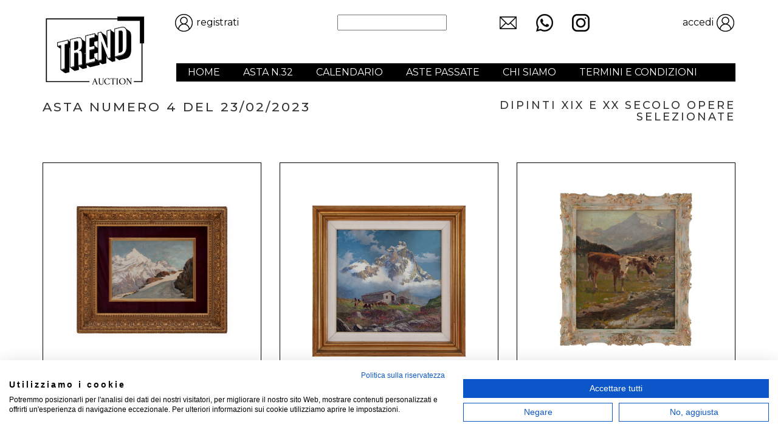

--- FILE ---
content_type: text/html; charset=UTF-8
request_url: https://trendauction.it/asta-4-2023.html
body_size: 46647
content:
<!DOCTYPE html>
<!--[if lt IE 7]>      <html class="no-js lt-ie9 lt-ie8 lt-ie7"> <![endif]-->
<!--[if IE 7]>         <html class="no-js lt-ie9 lt-ie8"> <![endif]-->
<!--[if IE 8]>         <html class="no-js lt-ie9"> <![endif]-->
<!--[if gt IE 8]><!--> <html class="no-js"> <!--<![endif]-->
<html lang="it">
<head>  
        <link rel="icon" href="/img/favicon.png" type="/img/favicon.png" />
		<meta http-equiv="Content-Type" content="text/html; charset=utf-8"/>
        <meta http-equiv="X-UA-Compatible" content="IE=edge,chrome=1">
        <title>Asta numero 4 del 2 febbraio 2023 | Trend Auction Alessandria</title>
        <meta name="description" content="L'asta n. 3 del 2 febbraio 2023 è dedicata alle opere selezionate tra i pittori del XIX e XX secolo."> 
		
		<meta property="og:title" content="Trend Auction Alessandria: Asta numero 3 del 2 febbraio 2023." />
        <meta property="og:image" content="https://www.trendauction.it/copertine/asta-3.jpg" />
        <meta property="og:url" content="https://www.trendauction.it/asta-3-2023.html">
        <meta property="og:type" content="article">
        <meta property="og:description" content="L'asta n. 3 del 2 febbraio 2023 è dedicata alle opere selezionate tra i pittori del XIX e XX secolo." />               
        <meta property="og:site_name" content="Trend Auction Alessandria">           
        <meta name="twitter:card" content="summary">
        <meta name="twitter:image" content="https://www.trendauction.it/copertine/asta-3.jpg">
        <meta name="twitter:title" content="Trend Auction Alessandria: Asta numero 3 del 2 febbraio 2023.">
        <meta name="twitter:description" content="L'asta n. 1 del 6 dicembre 2022 è dedicata alle opere selezionate tra i pittori del XIX e XX secolo." />
        <meta name="twitter:site" content="https://www.trendauction.it/asta-3-2023.html">  	
                       
        <meta name="viewport" content="width=device-width">
        <link rel="preconnect" href="https://fonts.googleapis.com">
        <link rel="preconnect" href="https://fonts.gstatic.com" crossorigin>
        <link href="https://fonts.googleapis.com/css2?family=Montserrat:wght@400;500&display=swap" rel="stylesheet">
        <link rel="stylesheet" href="/css/bootstrap.min.css">
        <link rel="stylesheet" href="/css/main.css">
        <link rel="stylesheet" href="/css/carousel.css">
        <link rel="stylesheet" href="/css/header.css">
        <link rel="stylesheet" href="/css/footer.css">
        <link rel="stylesheet" href="/css/custom.css">
		<script src="https://consent.cookiefirst.com/sites/trendauction.it-9ebd175b-27ba-4ca7-886f-f7c637c7d2b4/consent.js"></script>
</head>

<body>

 

<div class="area-header">   	 
	 <div class="container" style="position:relative;">  

          <div class="area-logo">
	           <a href="/" title="Trend Auction, Galleria d'Arte in Alessandria">
		          <img class="img-logo" alt="Trend Auction, Galleria d'Arte in Alessandria" src="/img/logo.jpg">
		       </a>
	      </div>
		  		 
	      <a href="/login.html" title="Accedi alla tua area riservata"><div class="area-login testo nero2">accedi			   
		       <img alt="Trend Auction, Galleria d'Arte in Alessandria" src="/img/login.png">		       
	      </div>
		  </a>
		  
		  <div class="area-telefono">
	           <a href="tel:+393394287100" title="Casa d'aste Trend: numero di telefono">
		          <img alt="Casa d'aste Trend: numero di telefono" src="/img/telefono.png">
		       </a>
	      </div>
		  
		  <div class="area-mail">
	           <a href="mailto:info@trendauction.it" title="Casa d'aste Trend: indirizzo email">
		          <img alt="Casa d'aste Trend: indirizzo email" src="/img/email.png">
		       </a>
	      </div>
		  
		  <form id="searchForm" method="post" action="ricerca-rapida.html">
		        <div class="area-ricerca-textbox">	           
		             <input type="text" class="textbox-header" name="ricerca" required />
	            </div>
				<div class="area-ricerca-lente">	           
		              <button type="submit" class="button-header" name="search"></button>
	            </div>
		  </form>
		  
		      
		  <a href="/area-registrazione.html" title="Registrazione utenti"><div class="area-instagram testo nero2"><img alt="Trend Auction, Galleria d'Arte in Alessandria" src="/img/login.png"> registrati			   
		       		       
	      </div>
		  </a>
		  
		  <div class="area-instagram-esatta">
	           <a href="https://instagram.com/trendauction" title="Casa d'aste Trend: account instagram">
		          <img alt="Casa d'aste Trend: account instagram" src="/img/instagram.png">
		       </a>
	      </div>
		  
		  <nav class="navbar navbar-inverse" role="navigation"> 
                  <div class="navbar-header"> 
                       <button type="button" class="navbar-toggle" data-toggle="collapse" data-target=".navbar-ex1-collapse"> 
                       <span class="sr-only">Espandi barra di navigazione</span><span class="icon-bar"></span> 
                       <span class="icon-bar"></span> <span class="icon-bar"></span> </button>
                  </div>
                  <div class="collapse navbar-collapse navbar-ex1-collapse"> 
                       <ul class="nav navbar-nav">
					       <li><a title="Home" href="/">HOME</a></li>				   
                           <li><a title="Asta 32" href="/asta-32-2026.html">ASTA N.32</a></li>
					       <li><a title="Calendario" href="/calendario.html">CALENDARIO</a></li>
						   <li><a title="Aste passate" href="/aste-passate.html">ASTE PASSATE</a></li>
					       <li><a title="Chi siamo" href="/chi-siamo.html">CHI SIAMO</a></li>
					       <li><a title="Termini e condizioni" href="/termini-e-condizioni.html">TERMINI E CONDIZIONI</a></li>
				       </ul>					   					   
                  </div>
          </nav> 
		  
    </div>   
</div>

<div class="container">
      <div class="row">
		   <div class="col-sm-7 margintop-10">
		        <h1>ASTA NUMERO 4 DEL 23/02/2023</h1>
		   </div>
		   <div class="col-sm-5 area-zero">
			    <h2>DIPINTI XIX E XX SECOLO OPERE SELEZIONATE</h2>
		   </div>
	  </div>
</div>

<div class="area-tre">
     <div class="container">
 		  <div class="row testo nero asta-separa"><div class="col-sm-4"><div class="asta-immagine-bordata"><a href="/asta-4/angelo-abrate-4.html"><img class="img-orizzontale-medio" alt="Dipinti XIX e XX secolo Opere selezionate" src="/images/asta-4/angelo_abrate.jpg"></a></div><div class="uno-titoli sottotitolo">LOTTO N. 1<div class="dida rosso">23/02/2023 - 15:02</div></div><div class="asta-parte2"><div class="sottotitolo nero">ANGELO ABRATE</div><div class="dida nero">TORINO 1900 - SALLANCHES (FRANCE) 1985</div><div class="dida nero margintop-15"><em>Le Weisshorn depuis Roten Boden, Zermatt 1947</em></div><div class="dida nero margintop-5">Olio su tavola cm 24x33 firmato in basso a sx</div></div></div><div class="col-sm-4"><div class="asta-immagine-bordata"><a href="/asta-4/leonardo-roda-4.html"><img class="img-orizzontale-medio" alt="Dipinti XIX e XX secolo Opere selezionate" src="/images/asta-4/leonardo_roda.jpg"></a></div><div class="uno-titoli sottotitolo">LOTTO N. 2<div class="dida rosso">23/02/2023 - 15:05</div></div><div class="asta-parte2"><div class="sottotitolo nero">LEONARDO RODA</div><div class="dida nero">RACCONIGI (CN) 1868 - TORINO 1933</div><div class="dida nero margintop-15"><em>Il Cervino (Pré de Veau) </em></div><div class="dida nero margintop-5">Olio su tavola cm 46x48 firmato in basso a dx datato 1929</div></div></div><div class="col-sm-4"><div class="asta-immagine-bordata"><a href="/asta-4/ottorino-campagnari-4.html"><img class="img-verticale-medio" alt="Dipinti XIX e XX secolo Opere selezionate" src="/images/asta-4/ottorino_campagnari.jpg"></a></div><div class="uno-titoli sottotitolo">LOTTO N. 3<div class="dida rosso">23/02/2023 - 15:07</div></div><div class="asta-parte2"><div class="sottotitolo nero">OTTORINO CAMPAGNARI</div><div class="dida nero">MESTRE (VE) 1910 - TORINO 1982</div><div class="dida nero margintop-15"><em>Al Pascolo</em></div><div class="dida nero margintop-5">Olio su tela cm 58x48 firmato in basso a dx</div></div></div></div><div class="row testo nero asta-separa"><div class="col-sm-4"><div class="asta-immagine-bordata"><a href="/asta-4/leonardo-roda-4-2.html"><img class="img-orizzontale-piccolo" alt="Dipinti XIX e XX secolo Opere selezionate" src="/images/asta-4/leonardo_roda_2.jpg"></a></div><div class="uno-titoli sottotitolo">LOTTO N. 4<div class="dida rosso">23/02/2023 - 15:09</div></div><div class="asta-parte2"><div class="sottotitolo nero">LEONARDO RODA</div><div class="dida nero">RACCONIGI 1868 - TORINO 1933 </div><div class="dida nero margintop-15"><em>Casolari di montagna </em></div><div class="dida nero margintop-5">Olio su tavola cm 22x32 firmato in basso a dx</div></div></div><div class="col-sm-4"><div class="asta-immagine-bordata"><a href="/asta-4/leonardo-roda-4-3.html"><img class="img-orizzontale-piccolo" alt="Dipinti XIX e XX secolo Opere selezionate" src="/images/asta-4/leonardo_roda_3.jpg"></a></div><div class="uno-titoli sottotitolo">LOTTO N. 5<div class="dida rosso">23/02/2023 - 15:11</div></div><div class="asta-parte2"><div class="sottotitolo nero">LEONARDO RODA</div><div class="dida nero">RACCONIGI 1868 - TORINO 1933 </div><div class="dida nero margintop-15"><em>Pescatori al fiume</em></div><div class="dida nero margintop-5">Olio su tavola cm 22x32 firmato in basso a dx</div></div></div><div class="col-sm-4"><div class="asta-immagine-bordata"><a href="/asta-4/giuseppe-sacheri-4.html"><img class="img-orizzontale-medio" alt="Dipinti XIX e XX secolo Opere selezionate" src="/images/asta-4/giuseppe_sacheri.jpg"></a></div><div class="uno-titoli sottotitolo">LOTTO N. 6<div class="dida rosso">23/02/2023 - 15:13</div></div><div class="asta-parte2"><div class="sottotitolo nero">GIUSEPPE SACHERI</div><div class="dida nero">GENOVA 1863 - PIANFEI (CN) 1950</div><div class="dida nero margintop-15"><em>Paesaggio titolato al retro accordi d'ottoni gialli</em></div><div class="dida nero margintop-5">Olio su compensato cm 30x39 firmato in basso a sx</div></div></div></div><div class="row testo nero asta-separa"><div class="col-sm-4"><div class="asta-immagine-bordata"><a href="/asta-4/lorenzo-delleani-4-2.html"><img class="img-orizzontale-medio" alt="Dipinti XIX e XX secolo Opere selezionate" src="/images/asta-4/lorenzo_delleani_2.jpg"></a></div><div class="uno-titoli sottotitolo">LOTTO N. 7<div class="dida rosso">23/02/2023 - 15:15</div></div><div class="asta-parte2"><div class="sottotitolo nero">LORENZO DELLEANI</div><div class="dida nero">POLLONE (BI) 1840 - TORINO 1908</div><div class="dida nero margintop-15"><em>Estate in montagna </em></div><div class="dida nero margintop-5">Olio su tavola cm 30,5x43,5 datato 21 7 99</div></div></div><div class="col-sm-4"><div class="asta-immagine-bordata"><a href="/asta-4/lorenzo-delleani-4.html"><img class="img-orizzontale-medio" alt="Dipinti XIX e XX secolo Opere selezionate" src="/images/asta-4/lorenzo_delleani.jpg"></a></div><div class="uno-titoli sottotitolo">LOTTO N. 8<div class="dida rosso">23/02/2023 - 15:19</div></div><div class="asta-parte2"><div class="sottotitolo nero">LORENZO DELLEANI</div><div class="dida nero">POLLONE (BI) 1840 - TORINO 1908</div><div class="dida nero margintop-15"><em>Paesaggio autunnale </em></div><div class="dida nero margintop-5">Olio su tavola cm 30,5x43,5 datato 7 11 95</div></div></div><div class="col-sm-4"><div class="asta-immagine-bordata"><a href="/asta-4/cesare-maggi-4.html"><img class="img-orizzontale-medio" alt="Dipinti XIX e XX secolo Opere selezionate" src="/images/asta-4/cesare_maggi.jpg"></a></div><div class="uno-titoli sottotitolo">LOTTO N. 9<div class="dida rosso">23/02/2023 - 15:21</div></div><div class="asta-parte2"><div class="sottotitolo nero">CESARE MAGGI</div><div class="dida nero">ROMA 1881 - TORINO 1962</div><div class="dida nero margintop-15"><em>Sul Vaporetto</em></div><div class="dida nero margintop-5">Olio su tavola cm 27,5x38,5</div></div></div></div><div class="row testo nero asta-separa"><div class="col-sm-4"><div class="asta-immagine-bordata"><a href="/asta-4/marco-calderini-4.html"><img class="img-verticale-grande" alt="Dipinti XIX e XX secolo Opere selezionate" src="/images/asta-4/marco_calderini.jpg"></a></div><div class="uno-titoli sottotitolo">LOTTO N. 10<div class="dida rosso">23/02/2023 - 15:23</div></div><div class="asta-parte2"><div class="sottotitolo nero">MARCO CALDERINI</div><div class="dida nero">TORINO 1850 - 1941</div><div class="dida nero margintop-15"><em>Scorcio lacustre</em></div><div class="dida nero margintop-5">Olio su cartone cm 138x49 presenta alcuni difetti</div></div></div><div class="col-sm-4"><div class="asta-immagine-bordata"><a href="/asta-4/cesare-saccaggi-4.html"><img class="img-orizzontale-medio" alt="Dipinti XIX e XX secolo Opere selezionate" src="/images/asta-4/cesare_saccaggi-11.jpg"></a></div><div class="uno-titoli sottotitolo">LOTTO N. 11<div class="dida rosso">23/02/2023 - 15:25</div></div><div class="asta-parte2"><div class="sottotitolo nero">CESARE SACCAGGI</div><div class="dida nero">TORTONA (AL) 1868 - 1934</div><div class="dida nero margintop-15"><em>Paesaggio fluviale con armenti</em></div><div class="dida nero margintop-5">Olio su tavola cm 31,5x49 firmato in basso a sx</div></div></div><div class="col-sm-4"><div class="asta-immagine-bordata"><a href="/asta-4/pietro-sassi-4.html"><img class="img-orizzontale-medio" alt="Dipinti XIX e XX secolo Opere selezionate" src="/images/asta-4/pietro_sassi.jpg"></a></div><div class="uno-titoli sottotitolo">LOTTO N. 12<div class="dida rosso">23/02/2023 - 15:27</div></div><div class="asta-parte2"><div class="sottotitolo nero">PIETRO SASSI</div><div class="dida nero">ALESSANDRIA 1834 - ROMA 1905</div><div class="dida nero margintop-15"><em>Veduta di Bellegra nei pressi di Roma datato 1884</em></div><div class="dida nero margintop-5">Olio su cartone cm 26x37 firmato in basso a dx </div></div></div></div><div class="row testo nero asta-separa"><div class="col-sm-4"><div class="asta-immagine-bordata"><a href="/asta-4/giacomo-grosso-4.html"><img class="img-verticale-medio" alt="Dipinti XIX e XX secolo Opere selezionate" src="/images/asta-4/giacomo_grosso.jpg"></a></div><div class="uno-titoli sottotitolo">LOTTO N. 13<div class="dida rosso">23/02/2023 - 15:29</div></div><div class="asta-parte2"><div class="sottotitolo nero">GIACOMO GROSSO</div><div class="dida nero">CAMBIANO (TO) 1860 - TORINO 1936</div><div class="dida nero margintop-15"><em>Ritratto di bambina</em></div><div class="dida nero margintop-5">Olio su tavola cm 43x35 firmato in basso a sx datato 1916</div></div></div><div class="col-sm-4"><div class="asta-immagine-bordata"><a href="/asta-4/oreste-silvestri-4.html"><img class="img-verticale-piccolo" alt="Dipinti XIX e XX secolo Opere selezionate" src="/images/asta-4/oreste_slvestri.jpg"></a></div><div class="uno-titoli sottotitolo">LOTTO N. 14<div class="dida rosso">23/02/2023 - 15:31</div></div><div class="asta-parte2"><div class="sottotitolo nero">ORESTE SILVESTRI</div><div class="dida nero">POLLONE (BI) 1858 - MILANO 1936</div><div class="dida nero margintop-15"><em>Sull'uscio di casa datata 1921</em></div><div class="dida nero margintop-5">Olio su tavola cm 24x33,4 firmato in alto a sx</div></div></div><div class="col-sm-4"><div class="asta-immagine-bordata"><a href="/asta-4/giovanni-migliara-4.html"><img class="img-orizzontale-piccolo" alt="Dipinti XIX e XX secolo Opere selezionate" src="/images/asta-4/giovanni_migliara.jpg"></a></div><div class="uno-titoli sottotitolo">LOTTO N. 15<div class="dida rosso">23/02/2023 - 15:33</div></div><div class="asta-parte2"><div class="sottotitolo nero">GIOVANNI MIGLIARA</div><div class="dida nero">ALESSANDRIA 1785 - MILANO 1837</div><div class="dida nero margintop-15"><em>Fratini</em></div><div class="dida nero margintop-5">Fixè su vetro diametro cm 8</div></div></div></div><div class="row testo nero asta-separa"><div class="col-sm-4"><div class="asta-immagine-bordata"><a href="/asta-4/firma-indecifrata-xix-4.html"><img class="img-orizzontale-piccolo" alt="Dipinti XIX e XX secolo Opere selezionate" src="/images/asta-4/carlo_bossoli.jpg"></a></div><div class="uno-titoli sottotitolo">LOTTO N. 16<div class="dida rosso">23/02/2023 - 15:36</div></div><div class="asta-parte2"><div class="sottotitolo nero">FIRMA INDECIFRATA DEL XIX SECOLO </div><div class="dida nero">ITALIA DEL NORD XIX SECOLO</div><div class="dida nero margintop-15"><em>Paesaggio</em></div><div class="dida nero margintop-5">Tempera su carta cm 20x31,5 firmato in basso a dx</div></div></div><div class="col-sm-4"><div class="asta-immagine-bordata"><a href="/asta-4/firma-indecifrata-xix-secolo-4.html"><img class="img-orizzontale-grande" alt="Dipinti XIX e XX secolo Opere selezionate" src="/images/asta-4/firma_indecifrata_xix_secolo.jpg"></a></div><div class="uno-titoli sottotitolo">LOTTO N. 17<div class="dida rosso">23/02/2023 - 15:38</div></div><div class="asta-parte2"><div class="sottotitolo nero">FIRMA INDECIFRATA DEL XIX SECOLO </div><div class="dida nero">ITALIA DEL NORD XIX SECOLO</div><div class="dida nero margintop-15"><em>Tramonto con armenti</em></div><div class="dida nero margintop-5">Olio su tela cm 65x81 </div></div></div><div class="col-sm-4"><div class="asta-immagine-bordata"><a href="/asta-4/giovanni-renica-4.html"><img class="img-orizzontale-medio" alt="Dipinti XIX e XX secolo Opere selezionate" src="/images/asta-4/giovanni_renica.jpg"></a></div><div class="uno-titoli sottotitolo">LOTTO N. 18<div class="dida rosso">23/02/2023 - 15:40</div></div><div class="asta-parte2"><div class="sottotitolo nero">GIOVANNI RENICA</div><div class="dida nero">MONTIRONE (BS) 1808 - BRESCIA 1884</div><div class="dida nero margintop-15"><em>Paesaggio</em></div><div class="dida nero margintop-5">Olio su tela cm 37x39,5 firmato in basso a dx</div></div></div></div><div class="row testo nero asta-separa"><div class="col-sm-4"><div class="asta-immagine-bordata"><a href="/asta-4/fulvia-bisi-4.html"><img class="img-orizzontale-grande" alt="Dipinti XIX e XX secolo Opere selezionate" src="/images/asta-4/fulvia-bisi.jpg"></a></div><div class="uno-titoli sottotitolo">LOTTO N. 19<div class="dida rosso">23/02/2023 - 15:42</div></div><div class="asta-parte2"><div class="sottotitolo nero">FULVIA BISI</div><div class="dida nero">MILANO 1818 -1911</div><div class="dida nero margintop-15"><em>Villa Sommariva, lago di Como</em></div><div class="dida nero margintop-5">Olio su tela cm 64x84 firmato in basso a sx</div></div></div><div class="col-sm-4"><div class="asta-immagine-bordata"><a href="/asta-4/francesco-filippini-4.html"><img class="img-orizzontale-grande" alt="Dipinti XIX e XX secolo Opere selezionate" src="/images/asta-4/francesco_filippini.jpg"></a></div><div class="uno-titoli sottotitolo">LOTTO N. 20<div class="dida rosso">23/02/2023 - 15:48</div></div><div class="asta-parte2"><div class="sottotitolo nero">FRANCESCO FILIPPINI</div><div class="dida nero">BRESCIA 1853 - MILANO 1895</div><div class="dida nero margintop-15"><em>Galline sull'aia</em></div><div class="dida nero margintop-5">Olio su tela cm 53,5x95,5</div></div></div><div class="col-sm-4"><div class="asta-immagine-bordata"><a href="/asta-4/arnaldo-soldini-4.html"><img class="img-orizzontale-grande" alt="Dipinti XIX e XX secolo Opere selezionate" src="/images/asta-4/arnaldo_soldini.jpg"></a></div><div class="uno-titoli sottotitolo">LOTTO N. 21<div class="dida rosso">23/02/2023 - 15:53</div></div><div class="asta-parte2"><div class="sottotitolo nero">ARNALDO SOLDINI</div><div class="dida nero">BRESCIA 1862 - VAL TROMPIA 1936</div><div class="dida nero margintop-15"><em>Paesaggio delle valli bresciane</em></div><div class="dida nero margintop-5">Olio su tela cm 66x118 firmato in basso a sx</div></div></div></div><div class="row testo nero asta-separa"><div class="col-sm-4"><div class="asta-immagine-bordata"><a href="/asta-4/angelo-trezzini-4.html"><img class="img-orizzontale-grande" alt="Dipinti XIX e XX secolo Opere selezionate" src="/images/asta-4/angelo_trezzini.jpg"></a></div><div class="uno-titoli sottotitolo">LOTTO N. 22<div class="dida rosso">23/02/2023 - 16:01</div></div><div class="asta-parte2"><div class="sottotitolo nero">ANGELO TREZZINI</div><div class="dida nero">MILANO 1827 - 1904</div><div class="dida nero margintop-15"><em>Merenda sull'isola Comacina, lago di Como</em></div><div class="dida nero margintop-5">Olio su tela cm 64x77,5 firmato in basso a dx</div></div></div><div class="col-sm-4"><div class="asta-immagine-bordata"><a href="/asta-4/giovanni-sottocornola-4.html"><img class="img-verticale-medio" alt="Dipinti XIX e XX secolo Opere selezionate" src="/images/asta-4/giovanni_sottocornola.jpg"></a></div><div class="uno-titoli sottotitolo">LOTTO N. 23<div class="dida rosso">23/02/2023 - 16:09</div></div><div class="asta-parte2"><div class="sottotitolo nero">GIOVANNI SOTTOCORNOLA</div><div class="dida nero">MILANO 1855 - 1917</div><div class="dida nero margintop-15"><em>Il pediluvio</em></div><div class="dida nero margintop-5">Olio su tela cm 68x58 firmato in basso a sx</div></div></div><div class="col-sm-4"><div class="asta-immagine-bordata"><a href="/asta-4/gino-federici-4.html"><img class="img-orizzontale-grande" alt="Dipinti XIX e XX secolo Opere selezionate" src="/images/asta-4/gino_federici.jpg"></a></div><div class="uno-titoli sottotitolo">LOTTO N. 24<div class="dida rosso">23/02/2023 - 16:11</div></div><div class="asta-parte2"><div class="sottotitolo nero">GINO FEDERICI</div><div class="dida nero">MILANO 1888 - 1973</div><div class="dida nero margintop-15"><em>Pastorella con armenti</em></div><div class="dida nero margintop-5">Olio su tela cm 68,5x98,5</div></div></div></div><div class="row testo nero asta-separa"><div class="col-sm-4"><div class="asta-immagine-bordata"><a href="/asta-4/francesco-arata-4.html"><img class="img-orizzontale-medio" alt="Dipinti XIX e XX secolo Opere selezionate" src="/images/asta-4/francesco_arata.jpg"></a></div><div class="uno-titoli sottotitolo">LOTTO N. 25<div class="dida rosso">23/02/2023 - 16:21</div></div><div class="asta-parte2"><div class="sottotitolo nero">FRANCESCO ARATA</div><div class="dida nero">CASTELLEONE (CR) 1890 - 1956</div><div class="dida nero margintop-15"><em>Cimitero vecchio a Castelleone dat. 1917</em></div><div class="dida nero margintop-5">Acquerello su cartoncino cm 49x59 firmato in basso a dx</div></div></div><div class="col-sm-4"><div class="asta-immagine-bordata"><a href="/asta-4/silvio-poma-4-2.html"><img class="img-orizzontale-piccolo" alt="Dipinti XIX e XX secolo Opere selezionate" src="/images/asta-4/silvio_poma_2.jpg"></a></div><div class="uno-titoli sottotitolo">LOTTO N. 26<div class="dida rosso">23/02/2023 - 16:23</div></div><div class="asta-parte2"><div class="sottotitolo nero">SILVIO POMA</div><div class="dida nero">TRESCORE BALNEARIO (BG) 1841 - TURATE (CO) 1932</div><div class="dida nero margintop-15"><em>Civate</em></div><div class="dida nero margintop-5">Olio su tavola cm 18,5x30,5</div></div></div><div class="col-sm-4"><div class="asta-immagine-bordata"><a href="/asta-4/silvio-poma-4.html"><img class="img-orizzontale-piccolo" alt="Dipinti XIX e XX secolo Opere selezionate" src="/images/asta-4/silvio_poma.jpg"></a></div><div class="uno-titoli sottotitolo">LOTTO N. 27<div class="dida rosso">23/02/2023 - 16:25</div></div><div class="asta-parte2"><div class="sottotitolo nero">SILVIO POMA</div><div class="dida nero">TRESCORE BALNEARIO (BG) 1841 - TURATE (CO) 1932</div><div class="dida nero margintop-15"><em>Valmadrera</em></div><div class="dida nero margintop-5">Olio su tavola cm 18,5x30,5 firmato in basso a dx</div></div></div></div><div class="row testo nero asta-separa"><div class="col-sm-4"><div class="asta-immagine-bordata"><a href="/asta-4/ermenegildo-agazzi-4.html"><img class="img-verticale-medio" alt="Dipinti XIX e XX secolo Opere selezionate" src="/images/asta-4/ermenegildo_agazzi.jpg"></a></div><div class="uno-titoli sottotitolo">LOTTO N. 28<div class="dida rosso">23/02/2023 - 16:33</div></div><div class="asta-parte2"><div class="sottotitolo nero">ERMENEGILDO AGAZZI </div><div class="dida nero">MAPELLO (BG) 1866 - BERGAMO 1945</div><div class="dida nero margintop-15"><em>Signora elegante</em></div><div class="dida nero margintop-5">Olio su tela cm 60x40 firmato in basso a dx</div></div></div><div class="col-sm-4"><div class="asta-immagine-bordata"><a href="/asta-4/angelo-landi-4.html"><img class="img-verticale-medio" alt="Dipinti XIX e XX secolo Opere selezionate" src="/images/asta-4/angelo_landi.jpg"></a></div><div class="uno-titoli sottotitolo">LOTTO N. 29<div class="dida rosso">23/02/2023 - 16:38</div></div><div class="asta-parte2"><div class="sottotitolo nero">ANGELO LANDI</div><div class="dida nero">SALO (BS) 1879 - 1944</div><div class="dida nero margintop-15"><em>Nudo femminile </em></div><div class="dida nero margintop-5">Olio su tela cm 47x38</div></div></div><div class="col-sm-4"><div class="asta-immagine-bordata"><a href="/asta-4/angelo-landi-4-1.html"><img class="img-verticale-medio" alt="Dipinti XIX e XX secolo Opere selezionate" src="/images/asta-4/angelo_landi_2.jpg"></a></div><div class="uno-titoli sottotitolo">LOTTO N. 30<div class="dida rosso">23/02/2023 - 16:42</div></div><div class="asta-parte2"><div class="sottotitolo nero">ANGELO LANDI</div><div class="dida nero">SALO (BS) 1879 - 1944</div><div class="dida nero margintop-15"><em>La vignaiola</em></div><div class="dida nero margintop-5">Olio su tela cm 47x38</div></div></div></div><div class="row testo nero asta-separa"><div class="col-sm-4"><div class="asta-immagine-bordata"><a href="/asta-4/francesco-domeneghini-4.html"><img class="img-orizzontale-medio" alt="Dipinti XIX e XX secolo Opere selezionate" src="/images/asta-4/francesco_domenighini.jpg"></a></div><div class="uno-titoli sottotitolo">LOTTO N. 31<div class="dida rosso">23/02/2023 - 16:44</div></div><div class="asta-parte2"><div class="sottotitolo nero">FRANCESCO DOMENIGHINI</div><div class="dida nero">BRENO (BS) 1860 - BERGAMO 1950</div><div class="dida nero margintop-15"><em>Bozzetto per affresco</em></div><div class="dida nero margintop-5">Olio su tavola diametro cm 43</div></div></div><div class="col-sm-4"><div class="asta-immagine-bordata"><a href="/asta-4/luigi-brignoli-4.html"><img class="img-orizzontale-grande" alt="Dipinti XIX e XX secolo Opere selezionate" src="/images/asta-4/luigi_brignoli.jpg"></a></div><div class="uno-titoli sottotitolo">LOTTO N. 32<div class="dida rosso">23/02/2023 - 16:46</div></div><div class="asta-parte2"><div class="sottotitolo nero">LUIGI BRIGNOLI</div><div class="dida nero">PALOSCO (BG) 1881 - BERGAMO 1952</div><div class="dida nero margintop-15"><em>Veduta della città di Cordoba</em></div><div class="dida nero margintop-5">Olio su tavola cm 33x44,5 firmato in basso a dx</div></div></div><div class="col-sm-4"><div class="asta-immagine-bordata"><a href="/asta-4/aldo-conti-4.html"><img class="img-orizzontale-grande" alt="Dipinti XIX e XX secolo Opere selezionate" src="/images/asta-4/aldo_conti.jpg"></a></div><div class="uno-titoli sottotitolo">LOTTO N. 33<div class="dida rosso">23/02/2023 - 16:48</div></div><div class="asta-parte2"><div class="sottotitolo nero">ALDO CONTI</div><div class="dida nero">MILANO 1890 - 1988</div><div class="dida nero margintop-15"><em>Veduta lacustre</em></div><div class="dida nero margintop-5">Olio su tela cm 53,5x79 firmato in basso a sx</div></div></div></div><div class="row testo nero asta-separa"><div class="col-sm-4"><div class="asta-immagine-bordata"><a href="/asta-4/mario-moretti-foggia-4.html"><img class="img-orizzontale-grande" alt="Dipinti XIX e XX secolo Opere selezionate" src="/images/asta-4/mario_moretti_foggia.jpg"></a></div><div class="uno-titoli sottotitolo">LOTTO N. 34<div class="dida rosso">23/02/2023 - 16:52</div></div><div class="asta-parte2"><div class="sottotitolo nero">MARIO MORETTI FOGGIA</div><div class="dida nero">MANTOVA 1882 - PECETTO DI MACUGNAGA (NO) 1954</div><div class="dida nero margintop-15"><em>Pescatori a Sottomarina dat.1938 al retro</em></div><div class="dida nero margintop-5">Olio su tavola cm 42x57 firmato in basso a dx</div></div></div><div class="col-sm-4"><div class="asta-immagine-bordata"><a href="/asta-4/francesco-sartorelli-4.html"><img class="img-orizzontale-grande" alt="Dipinti XIX e XX secolo Opere selezionate" src="/images/asta-4/francesco_sartorelli.jpg"></a></div><div class="uno-titoli sottotitolo">LOTTO N. 35<div class="dida rosso">23/02/2023 - 16:54</div></div><div class="asta-parte2"><div class="sottotitolo nero">FRANCESCO SARTORELLI</div><div class="dida nero">CORNUDA (TV) 1856 - UDINE 1939</div><div class="dida nero margintop-15"><em>Vele a Venezia </em></div><div class="dida nero margintop-5">Olio su cartone cm 67x42,5 firmato in basso a dx</div></div></div><div class="col-sm-4"><div class="asta-immagine-bordata"><a href="/asta-4/b-firma-indecifrata-del-xix-secolo-4.html"><img class="img-orizzontale-grande" alt="Dipinti XIX e XX secolo Opere selezionate" src="/images/asta-4/b_firma_indecifrata_del_xix_seco - Copy 1.jpg"></a></div><div class="uno-titoli sottotitolo">LOTTO N. 36<div class="dida rosso">23/02/2023 - 17:09</div></div><div class="asta-parte2"><div class="sottotitolo nero">FIRMA INDECIFRATA DEL XX SECOLO </div><div class="dida nero">ITALIA DEL NORD XX SECOLO</div><div class="dida nero margintop-15"><em>Veduta lacustre</em></div><div class="dida nero margintop-5">Olio su tela cm 50x70 siglato in basso a sx</div></div></div></div><div class="row testo nero asta-separa"><div class="col-sm-4"><div class="asta-immagine-bordata"><a href="/asta-4/vittorio-avanzi-4.html"><img class="img-orizzontale-grande" alt="Dipinti XIX e XX secolo Opere selezionate" src="/images/asta-4/vittorio_avanzi.jpg"></a></div><div class="uno-titoli sottotitolo">LOTTO N. 37<div class="dida rosso">23/02/2023 - 17:16</div></div><div class="asta-parte2"><div class="sottotitolo nero">VITTORIO AVANZI</div><div class="dida nero">VERONA 1850 - CAMPOFONTANA (VR) 1913</div><div class="dida nero margintop-15"><em>Il barcaiolo</em></div><div class="dida nero margintop-5">Olio su tela cm 58x106 firmato in basso a sx</div></div></div><div class="col-sm-4"><div class="asta-immagine-bordata"><a href="/asta-4/vincenzo-de-stefani-4.html"><img class="img-orizzontale-grande" alt="Dipinti XIX e XX secolo Opere selezionate" src="/images/asta-4/vincenzo_de_stefani.jpg"></a></div><div class="uno-titoli sottotitolo">LOTTO N. 38<div class="dida rosso">23/02/2023 - 17:18</div></div><div class="asta-parte2"><div class="sottotitolo nero">VINCENZO DE STEFANI</div><div class="dida nero">VERONA 1859 - VENEZIA 1937</div><div class="dida nero margintop-15"><em>Scena di vita quotidiana</em></div><div class="dida nero margintop-5">Olio su tela cm 53x97</div></div></div><div class="col-sm-4"><div class="asta-immagine-bordata"><a href="/asta-4/autore-xix-xx-secolo-4.html"><img class="img-orizzontale-grande" alt="Dipinti XIX e XX secolo Opere selezionate" src="/images/asta-4/autore_xix_xx_secolo_.jpg"></a></div><div class="uno-titoli sottotitolo">LOTTO N. 39<div class="dida rosso">23/02/2023 - 17:20</div></div><div class="asta-parte2"><div class="sottotitolo nero">AUTORE DEL XX SECOLO </div><div class="dida nero">EUROPA XX SECOLO</div><div class="dida nero margintop-15"><em>Venezia</em></div><div class="dida nero margintop-5">Olio su tela cm 74x98,5 firmato in basso a dx</div></div></div></div><div class="row testo nero asta-separa"><div class="col-sm-4"><div class="asta-immagine-bordata"><a href="/asta-4/canella-4.html"><img class="img-orizzontale-medio" alt="Dipinti XIX e XX secolo Opere selezionate" src="/images/asta-4/canella.jpg"></a></div><div class="uno-titoli sottotitolo">LOTTO N. 40<div class="dida rosso">23/02/2023 - 17:22</div></div><div class="asta-parte2"><div class="sottotitolo nero">FIRMATO  CANELLA</div><div class="dida nero">ITALIA XIX - XX SECOLO</div><div class="dida nero margintop-15"><em>Paesaggio</em></div><div class="dida nero margintop-5">Olio su tela cm 48x63 firmato in basso a sx datato 1846</div></div></div><div class="col-sm-4"><div class="asta-immagine-bordata"><a href="/asta-4/giuseppe-canella-4.html"><img class="img-orizzontale-medio" alt="Dipinti XIX e XX secolo Opere selezionate" src="/images/asta-4/giuseppe_canella.jpg"></a></div><div class="uno-titoli sottotitolo">LOTTO N. 41<div class="dida rosso">23/02/2023 - 17:24</div></div><div class="asta-parte2"><div class="sottotitolo nero">GIUSEPPE CANELLA</div><div class="dida nero">VERONA 1788 - FIRENZE 1847</div><div class="dida nero margintop-15"><em>Il guado dat. 1834</em></div><div class="dida nero margintop-5">Olio su tela cm 34,5x44,5 firmato in basso a sx</div></div></div><div class="col-sm-4"><div class="asta-immagine-bordata"><a href="/asta-4/beppe-ciardi-4.html"><img class="img-orizzontale-medio" alt="Dipinti XIX e XX secolo Opere selezionate" src="/images/asta-4/beppe_ciardi.jpg"></a></div><div class="uno-titoli sottotitolo">LOTTO N. 42<div class="dida rosso">23/02/2023 - 17:27</div></div><div class="asta-parte2"><div class="sottotitolo nero">BEPPE CIARDI</div><div class="dida nero">VENEZIA 1875 - QUINTO DI TREVISO (TV) 1932</div><div class="dida nero margintop-15"><em>ll ponticello</em></div><div class="dida nero margintop-5">Olio su tavola cm 26x39 firmato in basso a dx</div></div></div></div><div class="row testo nero asta-separa"><div class="col-sm-4"><div class="asta-immagine-bordata"><a href="/asta-4/anonimo-siglato-4.html"><img class="img-orizzontale-medio" alt="Dipinti XIX e XX secolo Opere selezionate" src="/images/asta-4/anonimo_siglato.jpg"></a></div><div class="uno-titoli sottotitolo">LOTTO N. 43<div class="dida rosso">23/02/2023 - 17:29</div></div><div class="asta-parte2"><div class="sottotitolo nero">PITTORE ANONIMO SIGLATO</div><div class="dida nero">ITALIA  XX SECOLO</div><div class="dida nero margintop-15"><em>Paesaggio con figure</em></div><div class="dida nero margintop-5">Olio su tela cm 46x45,5</div></div></div><div class="col-sm-4"><div class="asta-immagine-bordata"><a href="/asta-4/vittore-antonio-cargnel-4.html"><img class="img-verticale-medio" alt="Dipinti XIX e XX secolo Opere selezionate" src="/images/asta-4/vittore_antonio_cargnel.jpg"></a></div><div class="uno-titoli sottotitolo">LOTTO N. 44<div class="dida rosso">23/02/2023 - 17:31</div></div><div class="asta-parte2"><div class="sottotitolo nero">VITTORE ANTONIO CARGNEL</div><div class="dida nero">VENEZIA 1872 - MILANO 1931</div><div class="dida nero margintop-15"><em>Il giorno del Corpus Domini a Saronno dat. 1916</em></div><div class="dida nero margintop-5">Olio su tavola cm 38,5x25 firmato in basso a dx</div></div></div><div class="col-sm-4"><div class="asta-immagine-bordata"><a href="/asta-4/nello-alessandrini-4.html"><img class="img-orizzontale-medio" alt="Dipinti XIX e XX secolo Opere selezionate" src="/images/asta-4/nello_alessandrini.jpg"></a></div><div class="uno-titoli sottotitolo">LOTTO N. 45<div class="dida rosso">23/02/2023 - 17:33</div></div><div class="asta-parte2"><div class="sottotitolo nero">NELLO ALESSANDRINI</div><div class="dida nero">EMPOLI (FI) 1885 - FIRENZE 1957</div><div class="dida nero margintop-15"><em>Cure materne</em></div><div class="dida nero margintop-5">Olio su tela cm 70x70</div></div></div></div><div class="row testo nero asta-separa"><div class="col-sm-4"><div class="asta-immagine-bordata"><a href="/asta-4/tito-conti-4.html"><img class="img-verticale-medio" alt="Dipinti XIX e XX secolo Opere selezionate" src="/images/asta-4/tito_conti.jpg"></a></div><div class="uno-titoli sottotitolo">LOTTO N. 46<div class="dida rosso">23/02/2023 - 17:35</div></div><div class="asta-parte2"><div class="sottotitolo nero">TITO CONTI</div><div class="dida nero">FIRENZE 1842 - 1924</div><div class="dida nero margintop-15"><em>Il rifiuto</em></div><div class="dida nero margintop-5">Olio su tavola cm 38,5x28,5 firmato in basso a dx</div></div></div><div class="col-sm-4"><div class="asta-immagine-bordata"><a href="/asta-4/pietro-saltini-4.html"><img class="img-verticale-grande" alt="Dipinti XIX e XX secolo Opere selezionate" src="/images/asta-4/pietro_saltini.jpg"></a></div><div class="uno-titoli sottotitolo">LOTTO N. 47<div class="dida rosso">23/02/2023 - 17:38</div></div><div class="asta-parte2"><div class="sottotitolo nero">PIETRO SALTINI</div><div class="dida nero">FIRENZE 1839 - 1908</div><div class="dida nero margintop-15"><em>Scena familiare (Il calzolaio)</em></div><div class="dida nero margintop-5">Olio su tela cm 83,5x66,5 firmato in basso a dx</div></div></div><div class="col-sm-4"><div class="asta-immagine-bordata"><a href="/asta-4/siglato-t-p-4.html"><img class="img-orizzontale-grande" alt="Dipinti XIX e XX secolo Opere selezionate" src="/images/asta-4/siglato_t_p.jpg"></a></div><div class="uno-titoli sottotitolo">LOTTO N. 48<div class="dida rosso">23/02/2023 - 17:40</div></div><div class="asta-parte2"><div class="sottotitolo nero">PITTORE DEL XX SECOLO SIGLATO T.P.</div><div class="dida nero">ITALIA XX SECOLO</div><div class="dida nero margintop-15"><em>Casolare e covoni innevati</em></div><div class="dida nero margintop-5">Olio su tela cm 50x77</div></div></div></div><div class="row testo nero asta-separa"><div class="col-sm-4"><div class="asta-immagine-bordata"><a href="/asta-4/sergei-petrovich-ivanoff.html"><img class="img-orizzontale-grande" alt="Dipinti XIX e XX secolo Opere selezionate" src="/images/asta-4/serge_ivanoff.jpg"></a></div><div class="uno-titoli sottotitolo">LOTTO N. 49<div class="dida rosso">23/02/2023 - 17:43</div></div><div class="asta-parte2"><div class="sottotitolo nero">SERGEI PETROVICH IVANOFF </div><div class="dida nero">MOSCA 1893 - PARIGI 1983</div><div class="dida nero margintop-15"><em>Nudo seduto</em></div><div class="dida nero margintop-5">Olio su tela cm 69x88 firmato in basso a dx</div></div></div><div class="col-sm-4"><div class="asta-immagine-bordata"><a href="/asta-4/scipione-vannutelli-4.html"><img class="img-orizzontale-medio" alt="Dipinti XIX e XX secolo Opere selezionate" src="/images/asta-4/scipione_vannutelli.jpg"></a></div><div class="uno-titoli sottotitolo">LOTTO N. 50<div class="dida rosso">23/02/2023 - 17:48</div></div><div class="asta-parte2"><div class="sottotitolo nero">SCIPIONE VANNUTELLI</div><div class="dida nero">GENAZZANO (ROMA) 1833 - ROMA 1894</div><div class="dida nero margintop-15"><em>Omaggio floreale al funerale di Giulietta a Verona</em></div><div class="dida nero margintop-5">Olio su tela cm 33x54 firmato in basso a sx</div></div></div><div class="col-sm-4"><div class="asta-immagine-bordata"><a href="/asta-4/giuseppe-giardiello-4.html"><img class="img-orizzontale-piccolo" alt="Dipinti XIX e XX secolo Opere selezionate" src="/images/asta-4/giuseppe_giardiello.jpg"></a></div><div class="uno-titoli sottotitolo">LOTTO N. 51<div class="dida rosso">23/02/2023 - 17:51</div></div><div class="asta-parte2"><div class="sottotitolo nero">GIUSEPPE GIARDIELLO</div><div class="dida nero">NAPOLI 1887 - 1920</div><div class="dida nero margintop-15"><em>Ai Faraglioni a Capri</em></div><div class="dida nero margintop-5">Olio su tavola cm 23,5x29 firmato in basso a dx</div></div></div></div><div class="row testo nero asta-separa"><div class="col-sm-4"><div class="asta-immagine-bordata"><a href="/asta-4/eugenio-scorzelli-4.html"><img class="img-orizzontale-medio" alt="Dipinti XIX e XX secolo Opere selezionate" src="/images/asta-4/eugenio_scorzelli.jpg"></a></div><div class="uno-titoli sottotitolo">LOTTO N. 52<div class="dida rosso">23/02/2023 - 17:53</div></div><div class="asta-parte2"><div class="sottotitolo nero">EUGENIO SCORZELLI</div><div class="dida nero">BUENOS AIRES 1890 - NAPOLI 1960</div><div class="dida nero margintop-15"><em>Bambina nel parco</em></div><div class="dida nero margintop-5">Olio su tela cm 39x49</div></div></div><div class="col-sm-4"><div class="asta-immagine-bordata"><a href="/asta-4/vincenzo-irolli-4.html"><img class="img-orizzontale-medio" alt="Dipinti XIX e XX secolo Opere selezionate" src="/images/asta-4/vincenzo_irolli.jpg"></a></div><div class="uno-titoli sottotitolo">LOTTO N. 53<div class="dida rosso">23/02/2023 - 17:57</div></div><div class="asta-parte2"><div class="sottotitolo nero">VINCENZO IROLLI</div><div class="dida nero">NAPOLI 1860-1949</div><div class="dida nero margintop-15"><em>Nella corte</em></div><div class="dida nero margintop-5">Olio su tela cm 28,5x38,5 firmato in basso a dx</div></div></div><div class="col-sm-4"><div class="asta-immagine-bordata"><a href="/asta-4/pietro-scoppetta-4.html"><img class="img-orizzontale-piccolo" alt="Dipinti XIX e XX secolo Opere selezionate" src="/images/asta-4/pietro_scoppetta.jpg"></a></div><div class="uno-titoli sottotitolo">LOTTO N. 54<div class="dida rosso">23/02/2023 - 17:59</div></div><div class="asta-parte2"><div class="sottotitolo nero">PIETRO SCOPPETTA</div><div class="dida nero">AMALFI (SA) 1863 - NAPOLI 1920</div><div class="dida nero margintop-15"><em>I Campi Elisi e l'arco di Trionfo. Parigi</em></div><div class="dida nero margintop-5">Olio su tela cm 19x32,5 firmato in basso a dx</div></div></div></div>		  
	 </div>
</div>



<div class="area-trend">
     <hr style="border-top: 1px solid #000000">

     <div class="trend-logo">
          <img src="/img/trend-rosso.jpg" alt="Casa d'aste Trend, Alessandria">
	 </div>
</div>



<div class="area-footer testo nero">	
     <div class="container"> 	      
		  <div class="row">
		       <div class="col-sm-4 colonna1">
			        <div class="sottotitolo rosso">
					     Galleria d'arte Trend<br>Casa d'aste
					</div>
					di Porzio Giovanni
					<div class="colonna1-separa">
					     Corso Virginia Marini, 5 - Alessandria
					</div>
					<a href="mailto:info@trendauction.it" title="Indirizzo email">
					   <img alt="Indirizzo email" src="/img/email.png"> info@trendauction.it
					</a><br>
					<a href="tel:+393394287100" title="Indirizzo email">
					   <img alt="Numero di telefono" src="/img/telefono.png"> +39 339 4287100
					</a>
			   </div>	
		       <div class="col-sm-2 colonna2">
			        <div class="sottotitolo rosso">
					     MENU
					</div>
					<div class="colonna2-separa">
					     <a href="/calendario.html" title="Il calendario">
					        Calendario
					     </a><br>
					     <a href="/termini-e-condizioni.html" title="Termini e condizioni">
					        Termini e condizioni
					     </a><br>
					     <a href="/acquistare.html" title="Acquisto">
					        Come acquistare
					     </a><br>
					     <a href="/vendere.html" title="Vendere">
					        Come vendere
					     </a><br>
					     <a href="/cookie-policy.html" title="Cookie policy">
					        Cookie policy
					     </a><br>
					     <a href="/privacy-policy.html" title="Privacy policy">
					        Privacy policy
					     </a>
					</div>
			   </div>			   
			   <div class="col-sm-3 colonna3">
			        <div class="sottotitolo rosso">
					     ALERT
					</div>
					<div class="colonna3-separa">
					     Comunicaci i nomi dei tuoi artisti preferiti e riceverai un ALERT ogni volta che uno di loro andrà in asta.
					</div>
					<div class="footer-bottone">
					     <a href="/alert.html" title="Alert artista">					 
					        <div class="btn btn-nero">
					             Continua
					        </div>
					     </a>
					</div>
			   </div>
			   <div class="col-sm-3 colonna4">
			        <div class="sottotitolo rosso">
					     NEWSLETTER
					</div>
					<div class="colonna3-separa">
					     Iscriviti alla NEWSLETTER per non perderti eventi e novità direttamente dalla nostra Casa d'aste.
					</div>
					<div class="footer-bottone">
					     <a href="/newsletter-2025.html" title="La newsletter">					 
					        <div class="btn btn-nero">
					             Continua
					        </div>
					     </a>
					</div>
			   </div>
		  </div>
		  <div class="row text-center">
		       <div class="col-sm-2">
			   
			   </div>
			    <div class="col-sm-8 colonna11">
			         Cod. Fisc. PRZGNN70D27A182I - P. Iva 02703440061 - Cod. Sdi KRRH6B9
					 <div class="no-pc-tablet">
					      <br><br>
						  <a href="/cookie-policy.html" title="Cookie policy">Cookie policy</a> - <a href="/privacy-policy.html" title="Privacy policy">Privacy policy</a>
					 </div>
			   </div>
			   <div class="col-sm-2 colonna12">
			        <a target="_blank" href="https://www.euronetonline.it" title="Creazione siti web: Euronet srl">
                       <img src="https://www.euronetonline.it/img/credits_black.png" alt="Creazione siti web - Euronet srl" title="Creazione siti web - Euronet srl" />
                    </a>	
			   </div>
		  </div>
	 </div>
</div>

<a title="Privacy-friendly Web Analytics" href="https://clicky.com/101387555"><img alt="Clicky" src="//static.getclicky.com/media/links/badge.gif" border="0" /></a>
<script async src="//static.getclicky.com/101387555.js"></script>
<noscript><p><img alt="Clicky" width="1" height="1" src="//in.getclicky.com/101387555ns.gif" /></p></noscript>

	  
	

		 <script
  src="https://code.jquery.com/jquery-2.2.4.js"
  integrity="sha256-iT6Q9iMJYuQiMWNd9lDyBUStIq/8PuOW33aOqmvFpqI="
  crossorigin="anonymous"></script>
<script src="/js/vendor/bootstrap.min.js"></script>
<script src="/js/main.js"></script>
<script src="/js/lightbox-2.6.min.js"></script>
<script type="text/javascript" src="/js/fresco/fresco.js"></script>


<script>
$(window).load(function()
{
    $('#myModal').modal('show');
});
</script>

<script type="text/javascript" src="/js/jquery.flexisel.js"></script>
<script type="text/javascript" src="/js/jquery.flexisel2.js"></script>
<script type="text/javascript" src="/js/jquery.flexisel3.js"></script>
<script type="text/javascript">

$(window).load(function() {
    
    $("#flexiselDemo3").flexisel({
        visibleItems: 1,
        itemsToScroll: 1,         
        autoPlay: {
            enable: false,
            interval:30000,
            pauseOnHover: true
        }        
    });
	       
});
</script>
<script type='text/javascript'>
    $(document).ready(function() {
         $('.carousel').carousel({
             interval: 6000
         })
    });    
</script>





</body>
</html>


--- FILE ---
content_type: text/css
request_url: https://trendauction.it/css/main.css
body_size: 3997
content:
body {  }
.testo { font-family: 'Montserrat', sans-serif; font-weight:400; letter-spacing:0px; }
.titolo { font-family: 'Montserrat', sans-serif; font-weight:500; letter-spacing:3px; }
.h1, h1 { font-family: 'Montserrat', sans-serif; font-weight:500; letter-spacing:3px; }
.sottotitolo { font-family: 'Montserrat', sans-serif; font-weight:500; letter-spacing:3px; }
.h2, h2 { font-family: 'Montserrat', sans-serif; font-weight:500; letter-spacing:3px; }
.asta { font-family: 'Montserrat', sans-serif; font-weight:500; letter-spacing:0px; }
.dida { font-family: 'Montserrat', sans-serif; font-weight:400; letter-spacing:0px; }

.img-responsive { width:100%; height:auto; }
.img-responsive img{ width:100%; height:auto; }

.margintop-10 { margin-top:10px; }
.margintop-20 { margin-top:20px; }
.margintop-30 { margin-top:30px; }
.margintop-40 { margin-top:40px; }
.margintop-50 { margin-top:50px; }
.margintop-5 { margin-top:5px; }
.margintop-15 { margin-top:15px; }

.marginbottom-10 { margin-bottom:10px }
.marginbottom-20 { margin-bottom:20px }
.marginbottom-30 { margin-bottom:30px }
.marginbottom-40 { margin-bottom:40px }
.marginbottom-50 { margin-bottom:50px }
.paddingtop-10 { padding-top:10px; }
.paddingtop-20 { padding-top:20px; }
.paddingtop-30 { padding-top:30px; }
.paddingtop-40 { padding-top:40px; }
.paddingtop-50 { padding-top:50px; }
.paddingbottom-10 { padding-bottom:10px; }
.paddingbottom-20 { padding-bottom:20px; }
.paddingbottom-30 { padding-bottom:30px; }
.paddingbottom-40 { padding-bottom:40px; }
.paddingbottom-50 { padding-bottom:50px; }

.text-left { text-align:left; }
.text-center { text-align:center; }
.text-right { text-align:right; }

.nero { color:#000000; }
.nero a{ color:#000000; }
.nero a:hover{ color:#ff2a2a; }

.nero2 { color:#000000; }
.nero2 a{ color:#000000; }
.nero2 a:hover{ color:#000000; text-decoration:none; }

.bianco { color:#ffffff; }
.bianco a{ color:#ffffff; }
.bianco a:hover{ color:#ff2a2a; }

.rosso { color:#ff2a2a; }
.rosso a{ color:#ff2a2a; }
.rosso a:hover{ color:#000000; }



@media (max-width:767px) {
.testo { font-size:14px; }
.titolo { font-size:18px; }
.h1, h1 { font-size:18px; }
.sottotitolo { font-size:16px; }
.h2, h2 { font-size:16px; }
.asta { font-size:27px; }
.dida { font-size:12px; }

.no-pc { display:block; }
.no-tablet { display:block; }
.no-telefonino { display:none; }
.no-pc-tablet { display:block; }
.no-pc-telefonino { display:none; }
.no-tablet-telefonino { display:none; }

.video1 { width:350px; height:220px; } 
 }


@media(min-width:768px) and (max-width:991px) {
.testo { font-size:14px; }
.titolo { font-size:18px; }
.h1, h1 { font-size:18px; }
.sottotitolo { font-size:16px; }
.h2, h2 { font-size:16px; }
.asta { font-size:27px; }
.dida { font-size:12px; }

.no-pc { display:block; }
.no-tablet { display:none; }
.no-telefonino { display:block; }
.no-pc-tablet { display:none; }
.no-pc-telefonino { display:block; }
.no-tablet-telefonino { display:none; }
.hr, hr { margin-top: 10px; margin-bottom: 12px; }
.pre-hr-tablet { margin-top: 10px; }

.video1 { width:600px; height:375px; } 
}


@media(min-width:992px) {
.testo { font-size:15px; }
.titolo { font-size:20px; }
.h1, h1 { font-size:20px; }
.sottotitolo { font-size:17px; }
.h2, h2 { font-size:17px; }
.asta { font-size:30px; }
.dida { font-size:12px; }

.no-pc { display:none; }
.no-tablet { display:block; }
.no-telefonino { display:block; }
.no-pc-tablet { display:none; }
.no-pc-telefonino { display:none; }
.no-tablet-telefonino { display:block; }

.video1 { width:800px; height:500px; } 
 }


@media(min-width:1200px) {
.testo { font-size:16px; line-height:28px; }
.titolo { font-size:21px; }
.h1, h1 { font-size:21px; }
.sottotitolo { font-size:18px; }
.h2, h2 { font-size:18px; }
.asta { font-size:32px; }
.dida { font-size:13px; line-height:16px; }

.no-pc { display:none; }
.no-tablet { display:block; }
.no-telefonino { display:block; }
.no-pc-tablet { display:none; }
.no-pc-telefonino { display:none; }
.no-tablet-telefonino { display:block; }

.video1 { width:800px; height:500px; } 
 }



--- FILE ---
content_type: text/css
request_url: https://trendauction.it/css/carousel.css
body_size: 1597
content:
.item, .active, .carousel-inner { height: 100%; }
.fill { width: 100%; height: 100%; background-position: center; background-size: cover; }
.carousel-indicators li { display:none; }
.carousel-indicators .active { display:none; }

.carousel-caption { text-align:left; }

@media (max-width:767px) {
.carousel { height:300px; }

.carousel-control .glyphicons-chevron-left, .carousel-control .glyphicons-chevron-right, .carousel-control .icon-next { display:none; }
.carousel-control .icon-prev { display:none; }

 }

@media(min-width:768px) and (max-width:991px) {
.carousel { height:400px; }

.carousel-control .glyphicons-chevron-left, .carousel-control .glyphicons-chevron-right, .carousel-control .icon-next { display:none; }
.carousel-control .icon-prev { display:none; }

.carousel-caption { left:0px; top:0px; width:180px; padding-left:10px; padding-top:50px; }
.carousel-testi { margin-top:20px; }
.carousel-bottone { margin-top:12px; }
 }

@media(min-width:992px) {
.carousel { height:480px; }

.carousel-control .glyphicons-chevron-left, .carousel-control .glyphicons-chevron-right, .carousel-control .icon-next { display:none; }
.carousel-control .icon-prev { display:none; }

.carousel-caption { left:0px; top:0px; width:220px; padding-left:20px; padding-top:100px;  }
.carousel-testi { margin-top:30px; }
.carousel-bottone { margin-top:22px; }
 }

@media(min-width:1200px) {
.carousel { height:556px; }

.carousel-control .glyphicons-chevron-left, .carousel-control .glyphicons-chevron-right, .carousel-control .icon-next { display:none; }
.carousel-control .icon-prev { display:none; }

.carousel-caption { padding-top:80px; width:500px; margin-left:550px; }
.carousel-testi { margin-top:30px; }
.carousel-bottone { margin-top:22px; }
}



--- FILE ---
content_type: text/css
request_url: https://trendauction.it/css/header.css
body_size: 6028
content:

.area-login { position:absolute; z-index:3; }
.area-ricerca-textbox { position:absolute; z-index:3; }
.area-ricerca-lente { position:absolute; z-index:3; }
.area-mail { position:absolute; z-index:3; }
.area-telefono { position:absolute; z-index:3; }
.area-instagram { position:absolute; z-index:3; }
.area-instagram-esatta { position:absolute; z-index:3; }

.area-header { background-color:#ffffff; }
.area-logo { position:absolute; z-index:3; }



.navbar-inverse .navbar-nav > li > a { font-family: 'Montserrat', sans-serif; font-weight:400; color:#ffffff;}
.navbar-inverse .navbar-nav > li > a:hover { color:#ff2a2a; }
.navbar-inverse .navbar-nav > li > a:focus { color:#ff2a2a; }
.navbar { border-radius: 0px; border:0px; margin-bottom:0px; background-color:transparent; z-index:8; }
.navbar-inverse { border-color:transparent; z-index:8; }
.navbar-collapse {  padding-left: 0px; min-height:auto; }
.navbar-inverse .navbar-toggle:hover, .navbar-inverse .navbar-toggle:focus { background-color: transparent; z-index:8; }
.navbar-inverse .navbar-toggle { border-color: transparent; }
.navbar-toggle { background-color: transparent; margin-right:-7px; margin-bottom:0px; margin-top:-15px; padding-bottom:15px; }
.navbar-inverse .navbar-toggle:hover, .navbar-inverse .navbar-toggle:focus { background-color: transparent; }
.navbar-inverse .navbar-collapse, .navbar-inverse .navbar-form { border-color:transparent; margin-top:5px; }
.navbar-inverse .navbar-toggle .icon-bar { background-color: #000000; }
.navbar-inverse .navbar-toggle .icon-bar hover{ background-color: #000000; }
.navbar-toggle .icon-bar { width: 28px; }
.navbar-collapse { padding-right:0px; }
.dropdown-menu { z-index:999999; background-color:#333333; }
.dropdown-menu > li > a { font-family: 'Montserrat', sans-serif; font-weight:400; color:#ffffff; }
.nav-tabs { border-bottom: 0px; float:right; }
.nav-tabs > li.active > a, .nav-tabs > li.active > a:hover, .nav-tabs > li.active > a:focus { border: 0px; padding-top:0px; text-decoration:none; }
.navbar-inverse .navbar-nav>.open>a, .navbar-inverse .navbar-nav>.open>a:hover, .navbar-inverse .navbar-nav>.open>a:focus { color: #8c857a; }

@media (max-width:767px) {

.area-login { right:15px; top:0px; }
.area-ricerca-lente { left:155px; top:180px; }
.button-header { width:32px; height:32px; background-image:url(../img/lente.png); border:0px; background-color:#ffffff; }
.area-ricerca-textbox { left:15px; top:180px; }
.textbox-header { width:130px; }
.area-mail { left:197px; top:0px; }
.area-telefono { left:154px; top:0px; }
.area-instagram { left:15px; top:0px; }
.area-instagram-esatta { left:240px; top:0px; }

.area-logo { position:relative; text-align:center; padding-top:40px; padding-bottom:30px;  }
.img-logo { width:178px; height:auto; }


.navbar-inverse .navbar-nav > li > a { font-size:15px; color:#ffffff;  }
.navbar-inverse .navbar-nav > li > a {  background-color:transparent; }
.navbar-inverse .navbar-nav > li > a:hover { background-color:transparent; background-image:none; }
.navbar-inverse .navbar-collapse, .navbar-inverse .navbar-form { text-align:left; }
.nav > li > a { padding: 6px 6px; }
.navbar { background-color: transparent; min-height:0px; }
.navbar-collapse { border-top:1px; background-color:#000000; }
.navbar-nav { margin: 0px 0px 10px 10px;  }
.navbar-collapse { max-height: auto; }

}

@media (max-width:330px) {
	
.area-instagram-esatta { left:15px; top:122px; }	
.area-mail { left:15px; top:44px; }
.area-telefono { left:15px; top:80px; }
}


@media(min-width:768px) and (max-width:991px) {

.area-login { right:15px; top:22px; }
.area-ricerca-lente { left:446px; top:23px; }
.button-header { width:32px; height:32px; background-image:url(../img/lente.png); border:0px; background-color:#ffffff; }
.area-ricerca-textbox { left:295px; top:24px; }
.textbox-header { width:140px; }
.area-mail { left:500px; top:22px; }
.area-telefono { left:550px; top:22px; }
.area-instagram { left:174px; top:22px; }
.area-instagram-esatta { left:600px; top:22px; }

.area-logo { top:22px; left:5px; }
.img-logo { width:150px; height:auto; }

.navbar-nav { padding-left:0px; margin-left:0px; }
.navbar-inverse .navbar-nav > li > a { font-size:14px; }
.navbar { margin-top:87px; background-color:#000000; margin-left:160px; min-height:30px; }
.nav > li > a { padding: 0px 5px; }
.navbar-nav>li>.dropdown-menu { font-size:15px;}

}


@media(min-width:992px) {	

.area-login { right:15px; top:22px; }
.area-ricerca-lente { left:580px; top:23px; }
.button-header { width:32px; height:32px; background-image:url(../img/lente.png); border:0px; background-color:#ffffff; }
.area-ricerca-textbox { left:385px; top:24px; }
.textbox-header { width:180px; }
.area-mail { left:650px; top:22px; }
.area-telefono { left:720px; top:22px; }
.area-instagram { left:232px; top:22px; }
.area-instagram-esatta { left:790px; top:22px; }

.area-logo { top:22px; left:11px; }
.img-logo { width:178px; height:auto; }

.navbar-nav { padding-left:0px; margin-left:0px; }
.navbar-inverse .navbar-nav > li > a { font-size:15px; }
.navbar { margin-top:104px; background-color:#000000; margin-left:220px; min-height:30px; }
.nav > li > a { padding: 0px 6px; }
.navbar-nav>li>.dropdown-menu { font-size:15px;}

}


@media(min-width:1200px) {	

.area-login { right:15px; top:22px; }
.area-ricerca-lente { left:695px; top:23px; }
.button-header { width:32px; height:32px; background-image:url(../img/lente.png); border:0px; background-color:#ffffff; }
.area-ricerca-textbox { left:500px; top:24px; }
.textbox-header { width:180px; }
.area-mail { left:765px; top:22px; }
.area-telefono { left:825px; top:22px; }
.area-instagram { left:232px; top:22px; }
.area-instagram-esatta { left:885px; top:22px; }

.area-logo { top:22px; left:11px; }
.img-logo { width:178px; height:auto; }

.navbar-nav { padding-left:0px; margin-left:0px; }
.navbar-inverse .navbar-nav > li > a { font-size:16px; }
.navbar { margin-top:104px; background-color:#000000; margin-left:220px; min-height:30px; }
.nav > li > a { padding: 0px 19px; }
.navbar-nav>li>.dropdown-menu { font-size:15px;}

}



--- FILE ---
content_type: text/css
request_url: https://trendauction.it/css/footer.css
body_size: 1924
content:
.area-footer { background-color:#ffffff; } 
.colonna11 { text-align:center; }
.colonna12 { text-align:right; }

.footer-bottone { text-align:right; }


@media (max-width:767px) {
.area-footer { padding-top:60px; padding-bottom:30px;  } 

.colonna1 { text-align:center; }
.colonna1-separa { margin-top:16px; margin-bottom:16px; }
.colonna2 {display:none; }
.colonna2-separa { margin-top:16px; }
.colonna3 { text-align:center; margin-top:35px; }
.colonna3-separa { margin-top:6px; margin-bottom:5px;}

.colonna4 { text-align:center; margin-top:35px; }
.colonna4-separa { margin-top:6px; }
.footer-bottone { text-align:center; }

.colonna11 { margin-top:30px; }
.colonna12 { margin-top:30px; text-align:center; }
}

@media(min-width:768px) and (max-width:991px) {
.area-footer { padding-top:60px; padding-bottom:30px;  } 

.colonna1 {  }
.colonna1-separa { margin-top:26px; margin-bottom:26px; }
.colonna2 {  }
.colonna2-separa { margin-top:16px; }
.colonna3 { padding-left:50px; }
.colonna3-separa { margin-top:16px; margin-bottom:5px;}

.colonna4 { padding-left:30px; }
.colonna4-separa { margin-top:16px; }

.colonna11 { margin-top:50px; }
.colonna12 { margin-top:50px; }
}

@media(min-width:992px) {
.area-footer { padding-top:90px; padding-bottom:40px;  } 

.colonna1 {  }
.colonna1-separa { margin-top:26px; margin-bottom:26px; }
.colonna2 {  }
.colonna2-separa { margin-top:16px; }
.colonna3 { padding-left:50px; }
.colonna3-separa { margin-top:16px; margin-bottom:5px;}

.colonna4 { padding-left:30px; }
.colonna4-separa { margin-top:16px; }

.colonna11 { margin-top:60px; }
.colonna12 { margin-top:60px; }
}

@media(min-width:1200px) {	
.area-footer { padding-top:120px; padding-bottom:40px;  } 

.colonna1 {  }
.colonna1-separa { margin-top:20px; margin-bottom:20px; }
.colonna2 {  }
.colonna2-separa { margin-top:16px; }
.colonna3 { padding-left:50px; }
.colonna3-separa { margin-top:16px; margin-bottom:5px;}

.colonna4 { padding-left:30px; }
.colonna4-separa { margin-top:16px; }

.colonna11 { margin-top:60px; }
.colonna12 { margin-top:60px; }
}


--- FILE ---
content_type: text/css
request_url: https://trendauction.it/css/custom.css
body_size: 9843
content:
body { margin:0px; padding:0px; }
.btn { font-family: 'Montserrat', sans-serif; font-weight:700;  border-radius:0px; }
.btn:hover { }
.btn-nero { background-color:transparent; color:#000000; border:0px; }
.btn-nero:hover { background-color:transparent; color:#ff2a2a; border:0px; border:0px; }
.btn-bianconero { background-color:transparent; color:#000000; border:1px solid #000000; }
.btn-bianconero:hover { background-color:transparent; color:#ff2a2a; border:0px; border:1px solid #000000; }
.btn-blu { background-color:#2a7fff; color:#ffffff; border:0px; }
.btn-blu:hover { background-color:2a7fff; color:#000000; border:0px; border:0px; }

.bottone { font-family: 'Montserrat', sans-serif; font-weight:700;  border-radius:0px; }
.bottone:hover { text-decoration:none; }
.btn-rosso { background-color:#ff2a2a; color:#ffffff; border:0px; }
.btn-rosso:hover { background-color:#ff2a2a; color:#000000; border:0px; border:0px; }


.area-uno { text-align:center; }
.uno-testi { text-align:left; }
.uno-bottone1 { text-align:right; }
.uno-bottone2 { text-align:right; }
.uno-bottone3 { text-align:right; }

.area-trend { text-align:center; }
.area-due-testi { border:1px solid #000000; position:relative; }
.area-due-elle { position:absolute; z-index:3; }

.area-zero { text-align:right; }
.area-tre { text-align:center; }
.asta-parte3 { text-align:left; border:1px solid #000000; }
.asta-immagine-bordata { border:1px solid #000000; text-align:center; }

#gallerycontainer{ width: 100%; max-width: 600px; }
#gallery-target{ width: 100%; height: auto; }
#gallery-thumbs{ text-align: left; }

.zoom {position:absolute;left:30px;top:14px;width:45px;height:44px;}

.interna-titolo { text-align:center; }
.interna-titolo2 { border:1px solid #000000; }

#clienten { display:block; }
#clientea { display:none; }
#clientep { display:none; }

#areaofferta { display:none; }
.offerta-control { font-family: 'Montserrat', sans-serif; font-size:16px; padding-left:10px; }

#rilancio1 { display:none; }
#rilancio2 { display:none; }
#rilancio3 { display:none; }
#rilancio4 { display:none; }
#rilancio5 { display:none; }
#rilancio6 { display:none; }
#rilancio7 { display:none; }
#rilancio8 { display:none; }
#rilancio9 { display:none; }
#rilancio10 { display:none; }

#banco1 { display:none; }
#nuova1 { display:none; }

.asta-schedadati { text-align:left; }
.combo-offerta { border:1px solid #000000; }


@media (max-width:767px) {
.btn { font-size:14px; padding-top:13px; padding-bottom:13px; padding-left:23px; padding-right:23px; }

#gallery-thumbs img{ width: 100px; height: auto; margin-right: 0px; cursor: pointer; }

.area-uno { margin-top:30px; }
.uno-titoli { margin-bottom:15px; text-align:center; }
.uno-testi { margin-top:15px; text-align:center; }
.uno-centrale { margin-top:10px; margin-bottom:5px; }
.uno-bottone1 { margin-top:15px; text-align:center; margin-bottom:70px; }
.uno-bottone2 { margin-top:15px; text-align:center; margin-bottom:70px; }
.uno-bottone3 { margin-top:15px; text-align:center; margin-bottom:70px; }

.area-elle { margin-top:-90px; }

.area-due { margin-top:60px; }
.area-due-testi { padding:15px; padding-top:0px; }
.area-due-elle { top:-6px; right:-6px; }

.area-trend { margin-top:120px; }
.trend-logo { margin-top:-70px; }

.area-zero { text-align:center; margin-bottom:50px; }

.asta-immagine-bordata { padding:20px; margin-bottom:10px; }
.img-orizzontale-grande { width:100%; height:auto; }
.img-orizzontale-medio { width:100%; height:auto; }
.img-orizzontale-piccolo { width:100%; height:auto; }
.img-verticale-grande { width:100%; height:auto; }
.img-verticale-medio { width:100%; height:auto; }
.img-verticale-piccolo { width:100%; height:auto; }
.img-quadrata-grande { width:100%; height:auto; }
.img-quadrata-medio { width:100%; height:auto; }
.img-quadrata-piccolo { width:100%; height:auto; }

.asta-parte2 { padding-bottom:20px; }
.asta-parte3 { margin-top:10px; padding:10px; padding-top:20px; padding-bottom:20px; }
.asta-parte4 { margin-bottom:50px; }

.interna-titolo   { margin-top:30px; }
.interna-titolo2 { padding:20px; padding-top:0px; margin-top: }
.interna-testi { margin-top:30px; }
}


@media(min-width:768px) and (max-width:991px) {
.btn { font-size:14px; padding-top:8px; padding-bottom:8px; padding-left:20px; padding-right:20px; }

.area-uno { margin-top:60px; }
.uno-titoli { margin-bottom:15px; }
.uno-testi { margin-top:30px; }
.uno-centrale { margin-top:10px; margin-bottom:5px; }
.uno-bottone1 { margin-top:47px; }
.uno-bottone2 { margin-top:22px; }
.uno-bottone3 { margin-top:47px; }

.area-due { margin-top:60px; }
.area-due-testi { padding:15px; padding-top:0px; }
.area-due-elle { top:-6px; right:-6px; }

.area-trend { margin-top:100px; }
.trend-logo { margin-top:-60px; }

.area-tre { margin-top:55px; }
.area-zero { margin-top:10px; }
.img-orizzontale-grande { width:190px; height:auto; margin-top:10px; }
.img-orizzontale-medio { width:160px; height:auto; margin-top:25px; }
.img-orizzontale-piccolo { width:130px; height:auto; margin-top:40px; }
.img-verticale-grande { height:190px; width:auto; margin-top:5px; }
.img-verticale-medio { height:160px; width:auto; margin-top:15px; }
.img-verticale-piccolo { height:130px; width:auto; margin-top:25px; }

.asta-immagine-bordata { padding:10px; height:220px; margin-bottom:15px; }
.asta-separa { margin-bottom:50px; }
.asta-parte2 { padding-top:10px; height:130px; }
.asta-orario { margin-top:-5px; margin-bottom:-5px; }
.asta-parte1 { height: 371px; display: flex; flex-direction: column; justify-content: flex-end; }
.asta-parte3 { margin-top:10px; padding:10px; padding-top:20px; padding-bottom:20px; }

.interna-titolo   { margin-top:40px; }
.interna-titolo2 { padding:20px; padding-top:0px; margin-top: }
.interna-testi { margin-top:20px; }
}


@media(min-width:992px) {
.btn { font-size:15px; padding-top:10px; padding-bottom:10px; padding-left:22px; padding-right:22px; }

.area-uno { margin-top:80px; }
.uno-titoli { margin-bottom:15px; }
.uno-testi { margin-top:40px; }
.uno-centrale { margin-top:10px; margin-bottom:5px; }
.uno-bottone1 { margin-top:47px; }
.uno-bottone2 { margin-top:22px; }
.uno-bottone3 { margin-top:47px; }

.area-due { margin-top:90px; }
.area-due-testi { padding:30px; padding-top:10px; }
.area-due-elle { top:-6px; right:-6px; }

.area-trend { margin-top:155px; }
.trend-logo { margin-top:-70px; }

.area-tre { margin-top:55px; }
.area-zero { margin-top:10px; }
.img-orizzontale-grande { width:240px; height:auto; margin-top:20px; }
.img-orizzontale-medio { width:200px; height:auto; margin-top:40px; }
.img-orizzontale-piccolo { width:160px; height:auto; margin-top:60px; }
.img-verticale-grande { height:240px; width:auto; margin-top:10px; }
.img-verticale-medio { height:200px; width:auto; margin-top:25px; }
.img-verticale-piccolo { height:160px; width:auto; margin-top:40px; }
.img-quadrata-grande { width:240px; height:auto; margin-top:5px; }
.img-quadrata-medio { width:200px; height:auto; margin-top:25px; }
.img-quadrata-piccolo { width:160px; height:auto; margin-top:45px; }

.asta-immagine-bordata { padding:15px; height:292px; margin-bottom:15px; }
.asta-separa { margin-bottom:60px; }
.asta-parte2 { padding-top:10px; height:130px; }
.asta-orario { margin-top:-5px; margin-bottom:-5px; }
.asta-parte1 { height: 371px; display: flex; flex-direction: column; justify-content: flex-end; }
.asta-parte3 { margin-top:10px; padding:10px; padding-top:20px; padding-bottom:20px; }

.interna-titolo   { margin-top:50px; }
.interna-titolo2 { padding:20px; padding-top:0px; margin-top: }
.interna-testi { margin-top:40px; }
}


@media(min-width:1200px) {	
.btn { font-size:16px; padding-top:10px; padding-bottom:10px; padding-left:22px; padding-right:22px; }
.bottone { width:100%; padding-top:10px; height:42px; font-size:16px;  }

.area-uno { margin-top:90px; }
.uno-titoli { margin-bottom:15px; }
.uno-testi { margin-top:45px; }
.uno-centrale { margin-top:10px; margin-bottom:5px; }
.uno-bottone1 { margin-top:47px; }
.uno-bottone2 { margin-top:22px; }
.uno-bottone3 { margin-top:47px; }

.area-elle { margin-left:-30px; }

.area-due { margin-top:90px; }
.area-due-testi {margin-left:-30px; margin-right:-30px; padding:30px; padding-top:10px; }
.area-due-elle { top:-6px; right:-6px; }

.area-trend { margin-top:195px; }
.trend-logo { margin-top:-70px; }

.area-tre { margin-top:55px; }
.area-zero { margin-top:10px; }
.img-orizzontale-grande { width:300px; height:auto; margin-top:30px; }
.img-orizzontale-medio { width:260px; height:auto; margin-top:50px; }
.img-orizzontale-piccolo { width:220px; height:auto; margin-top:70px; }
.img-verticale-grande { height:300px; width:auto; margin-top:15px; }
.img-verticale-medio { height:260px; width:auto; margin-top:30px; }
.img-verticale-piccolo { height:220px; width:auto; margin-top:45px; }
.img-quadrata-grande { width:300px; height:auto; margin-top:15px; }
.img-quadrata-medio { width:260px; height:auto; margin-top:35px; }
.img-quadrata-piccolo { width:220px; height:auto; margin-top:55px; }


#gallery-thumbs img{ width: 156px; height: auto; margin-right: 15px; cursor: pointer; }

.asta-immagine-bordata { padding:15px; height:360px; margin-bottom:15px; }
.asta-separa { margin-bottom:60px; }
.asta-parte2 { padding-top:10px; height:130px; }
.asta-orario { margin-top:-5px; margin-bottom:-5px; }
.asta-parte1 { height: 451px; display: flex; flex-direction: column; justify-content: flex-end; }
.asta-parte3 { margin-top:10px; padding:10px; padding-top:20px; padding-bottom:20px; }

.interna-titolo   { margin-top:50px; }
.interna-titolo2 { padding:20px; padding-top:0px; margin-top: }
.interna-testi { margin-top:40px; }

.asta-schedadati { padding-left:80px; }
.combo-offerta { margin-left:10px; height:30px; width: 200px; } 
.area-spazioimmagine { padding-left:100px; padding-right:100px; }
} 